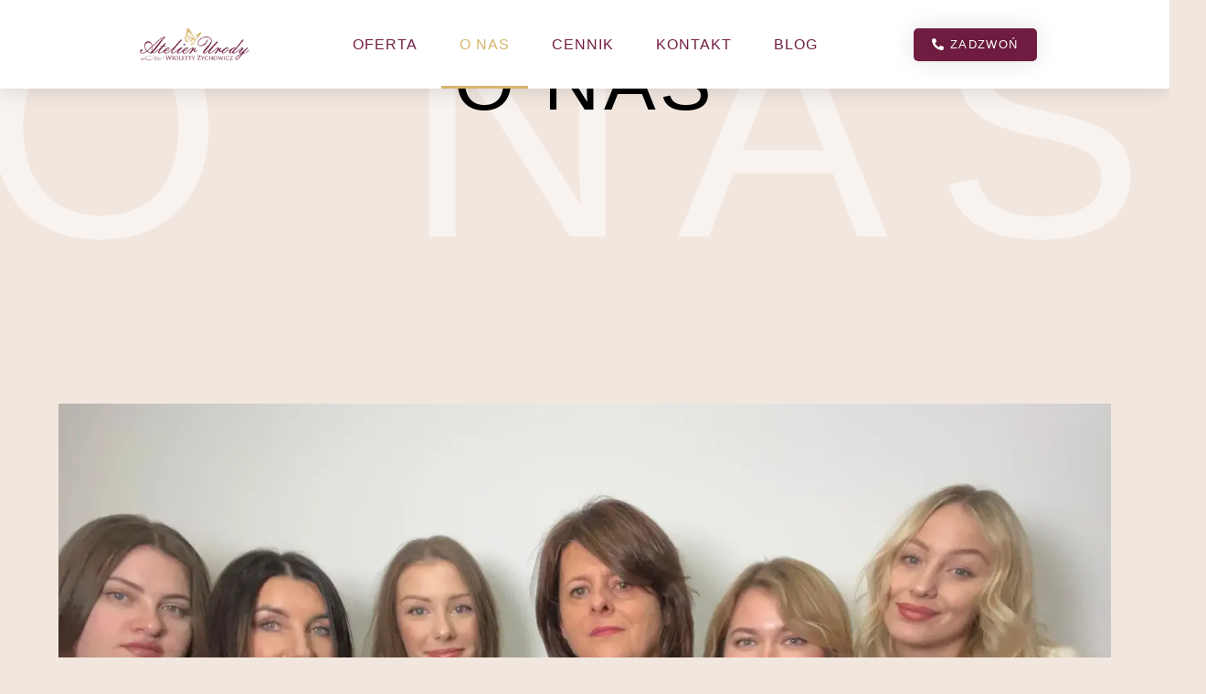

--- FILE ---
content_type: text/html; charset=UTF-8
request_url: https://salonwioleta.pl/o-nas/
body_size: 21057
content:
<!doctype html><html lang="pl-PL"><head><script data-no-optimize="1">var litespeed_docref=sessionStorage.getItem("litespeed_docref");litespeed_docref&&(Object.defineProperty(document,"referrer",{get:function(){return litespeed_docref}}),sessionStorage.removeItem("litespeed_docref"));</script> <meta charset="UTF-8"><link data-optimized="2" rel="stylesheet" href="https://salonwioleta.pl/wp-content/litespeed/css/f39dec0f6ba45566401ca469ce12d0c2.css?ver=5c86f" /><meta name="viewport" content="width=device-width, initial-scale=1"><link rel="profile" href="https://gmpg.org/xfn/11"><meta name='robots' content='index, follow, max-image-preview:large, max-snippet:-1, max-video-preview:-1' /><title>O nas - Atelier Urody Wioletty Zychowicz</title><link rel="canonical" href="https://salonwioleta.pl/o-nas/" /><meta property="og:locale" content="pl_PL" /><meta property="og:type" content="article" /><meta property="og:title" content="O nas - Atelier Urody Wioletty Zychowicz" /><meta property="og:description" content="O nas O nas Witamy w Atelier &#8211; w miejscu, gdzie tradycja spotyka się  z nowoczesnością, gdzie pasja do piękna łączy Nas wszystkich. Od 30 lat jesteśmy Twoim zaufanym partnerem w podróży do doskonałości i dobrego samopoczucia. Nasze 3 dekady w branży beauty nie tylko wyróżniają nas na tle innych salonów, ale przede wszystkim dzięki [&hellip;]" /><meta property="og:url" content="https://salonwioleta.pl/o-nas/" /><meta property="og:site_name" content="Atelier Urody Wioletty Zychowicz" /><meta property="article:publisher" content="https://www.facebook.com/WiolettaSalon" /><meta property="article:modified_time" content="2025-12-04T15:10:03+00:00" /><meta property="og:image" content="https://salonwioleta.pl/wp-content/uploads/2025/12/image00004-scaled.webp" /><meta name="twitter:card" content="summary_large_image" /><meta name="twitter:label1" content="Szacowany czas czytania" /><meta name="twitter:data1" content="4 minuty" /> <script type="application/ld+json" class="yoast-schema-graph">{"@context":"https://schema.org","@graph":[{"@type":"WebPage","@id":"https://salonwioleta.pl/o-nas/","url":"https://salonwioleta.pl/o-nas/","name":"O nas - Atelier Urody Wioletty Zychowicz","isPartOf":{"@id":"https://salonwioleta.pl/#website"},"primaryImageOfPage":{"@id":"https://salonwioleta.pl/o-nas/#primaryimage"},"image":{"@id":"https://salonwioleta.pl/o-nas/#primaryimage"},"thumbnailUrl":"https://salonwioleta.pl/wp-content/uploads/2025/12/image00004-scaled.webp","datePublished":"2022-07-21T11:26:57+00:00","dateModified":"2025-12-04T15:10:03+00:00","breadcrumb":{"@id":"https://salonwioleta.pl/o-nas/#breadcrumb"},"inLanguage":"pl-PL","potentialAction":[{"@type":"ReadAction","target":["https://salonwioleta.pl/o-nas/"]}]},{"@type":"ImageObject","inLanguage":"pl-PL","@id":"https://salonwioleta.pl/o-nas/#primaryimage","url":"https://salonwioleta.pl/wp-content/uploads/2025/12/image00004-scaled.webp","contentUrl":"https://salonwioleta.pl/wp-content/uploads/2025/12/image00004-scaled.webp","width":2560,"height":1834},{"@type":"BreadcrumbList","@id":"https://salonwioleta.pl/o-nas/#breadcrumb","itemListElement":[{"@type":"ListItem","position":1,"name":"Strona główna","item":"https://salonwioleta.pl/"},{"@type":"ListItem","position":2,"name":"O nas"}]},{"@type":"WebSite","@id":"https://salonwioleta.pl/#website","url":"https://salonwioleta.pl/","name":"Atelier Urody Wioletty Zychowicz","description":"Jesteśmy z Wami już od 1994r, a nasz zespół tworzą pasjonaci, a przede wszystkim profesjonaliści. Udało nam się zadowolić już setki klientów. Jesteśmy tu dla Was, żeby zadbać o Was, zmienić Wasz wygląd, a tym samym poprawić samopoczucie. Do każdego klienta podchodzimy indywidualnie i zawsze staramy się sprostać jego oczekiwaniom. Przyjazna i rodzinna atmosfera, która panuje w naszym atelier również pomoże Ci się zrelaksować. Dodatkowym atutem atelier jest połączenie fryzjerstwa z kosmetologią i manicurem - przychodząc do nas zadbasz o siebie od stóp do głow.","publisher":{"@id":"https://salonwioleta.pl/#organization"},"potentialAction":[{"@type":"SearchAction","target":{"@type":"EntryPoint","urlTemplate":"https://salonwioleta.pl/?s={search_term_string}"},"query-input":"required name=search_term_string"}],"inLanguage":"pl-PL"},{"@type":"Organization","@id":"https://salonwioleta.pl/#organization","name":"Atelier Urody Wioletty Zychowicz","url":"https://salonwioleta.pl/","logo":{"@type":"ImageObject","inLanguage":"pl-PL","@id":"https://salonwioleta.pl/#/schema/logo/image/","url":"https://salonwioleta.pl/wp-content/uploads/2022/07/logo.png","contentUrl":"https://salonwioleta.pl/wp-content/uploads/2022/07/logo.png","width":179,"height":103,"caption":"Atelier Urody Wioletty Zychowicz"},"image":{"@id":"https://salonwioleta.pl/#/schema/logo/image/"},"sameAs":["https://www.facebook.com/WiolettaSalon"]}]}</script> <link rel="alternate" type="application/rss+xml" title="Atelier Urody Wioletty Zychowicz &raquo; Kanał z wpisami" href="https://salonwioleta.pl/feed/" /><link rel="alternate" type="application/rss+xml" title="Atelier Urody Wioletty Zychowicz &raquo; Kanał z komentarzami" href="https://salonwioleta.pl/comments/feed/" /><link rel="alternate" title="oEmbed (JSON)" type="application/json+oembed" href="https://salonwioleta.pl/wp-json/oembed/1.0/embed?url=https%3A%2F%2Fsalonwioleta.pl%2Fo-nas%2F" /><link rel="alternate" title="oEmbed (XML)" type="text/xml+oembed" href="https://salonwioleta.pl/wp-json/oembed/1.0/embed?url=https%3A%2F%2Fsalonwioleta.pl%2Fo-nas%2F&#038;format=xml" /><style id='wp-img-auto-sizes-contain-inline-css'>img:is([sizes=auto i],[sizes^="auto," i]){contain-intrinsic-size:3000px 1500px}
/*# sourceURL=wp-img-auto-sizes-contain-inline-css */</style><style id='global-styles-inline-css'>:root{--wp--preset--aspect-ratio--square: 1;--wp--preset--aspect-ratio--4-3: 4/3;--wp--preset--aspect-ratio--3-4: 3/4;--wp--preset--aspect-ratio--3-2: 3/2;--wp--preset--aspect-ratio--2-3: 2/3;--wp--preset--aspect-ratio--16-9: 16/9;--wp--preset--aspect-ratio--9-16: 9/16;--wp--preset--color--black: #000000;--wp--preset--color--cyan-bluish-gray: #abb8c3;--wp--preset--color--white: #ffffff;--wp--preset--color--pale-pink: #f78da7;--wp--preset--color--vivid-red: #cf2e2e;--wp--preset--color--luminous-vivid-orange: #ff6900;--wp--preset--color--luminous-vivid-amber: #fcb900;--wp--preset--color--light-green-cyan: #7bdcb5;--wp--preset--color--vivid-green-cyan: #00d084;--wp--preset--color--pale-cyan-blue: #8ed1fc;--wp--preset--color--vivid-cyan-blue: #0693e3;--wp--preset--color--vivid-purple: #9b51e0;--wp--preset--gradient--vivid-cyan-blue-to-vivid-purple: linear-gradient(135deg,rgb(6,147,227) 0%,rgb(155,81,224) 100%);--wp--preset--gradient--light-green-cyan-to-vivid-green-cyan: linear-gradient(135deg,rgb(122,220,180) 0%,rgb(0,208,130) 100%);--wp--preset--gradient--luminous-vivid-amber-to-luminous-vivid-orange: linear-gradient(135deg,rgb(252,185,0) 0%,rgb(255,105,0) 100%);--wp--preset--gradient--luminous-vivid-orange-to-vivid-red: linear-gradient(135deg,rgb(255,105,0) 0%,rgb(207,46,46) 100%);--wp--preset--gradient--very-light-gray-to-cyan-bluish-gray: linear-gradient(135deg,rgb(238,238,238) 0%,rgb(169,184,195) 100%);--wp--preset--gradient--cool-to-warm-spectrum: linear-gradient(135deg,rgb(74,234,220) 0%,rgb(151,120,209) 20%,rgb(207,42,186) 40%,rgb(238,44,130) 60%,rgb(251,105,98) 80%,rgb(254,248,76) 100%);--wp--preset--gradient--blush-light-purple: linear-gradient(135deg,rgb(255,206,236) 0%,rgb(152,150,240) 100%);--wp--preset--gradient--blush-bordeaux: linear-gradient(135deg,rgb(254,205,165) 0%,rgb(254,45,45) 50%,rgb(107,0,62) 100%);--wp--preset--gradient--luminous-dusk: linear-gradient(135deg,rgb(255,203,112) 0%,rgb(199,81,192) 50%,rgb(65,88,208) 100%);--wp--preset--gradient--pale-ocean: linear-gradient(135deg,rgb(255,245,203) 0%,rgb(182,227,212) 50%,rgb(51,167,181) 100%);--wp--preset--gradient--electric-grass: linear-gradient(135deg,rgb(202,248,128) 0%,rgb(113,206,126) 100%);--wp--preset--gradient--midnight: linear-gradient(135deg,rgb(2,3,129) 0%,rgb(40,116,252) 100%);--wp--preset--font-size--small: 13px;--wp--preset--font-size--medium: 20px;--wp--preset--font-size--large: 36px;--wp--preset--font-size--x-large: 42px;--wp--preset--spacing--20: 0.44rem;--wp--preset--spacing--30: 0.67rem;--wp--preset--spacing--40: 1rem;--wp--preset--spacing--50: 1.5rem;--wp--preset--spacing--60: 2.25rem;--wp--preset--spacing--70: 3.38rem;--wp--preset--spacing--80: 5.06rem;--wp--preset--shadow--natural: 6px 6px 9px rgba(0, 0, 0, 0.2);--wp--preset--shadow--deep: 12px 12px 50px rgba(0, 0, 0, 0.4);--wp--preset--shadow--sharp: 6px 6px 0px rgba(0, 0, 0, 0.2);--wp--preset--shadow--outlined: 6px 6px 0px -3px rgb(255, 255, 255), 6px 6px rgb(0, 0, 0);--wp--preset--shadow--crisp: 6px 6px 0px rgb(0, 0, 0);}:where(.is-layout-flex){gap: 0.5em;}:where(.is-layout-grid){gap: 0.5em;}body .is-layout-flex{display: flex;}.is-layout-flex{flex-wrap: wrap;align-items: center;}.is-layout-flex > :is(*, div){margin: 0;}body .is-layout-grid{display: grid;}.is-layout-grid > :is(*, div){margin: 0;}:where(.wp-block-columns.is-layout-flex){gap: 2em;}:where(.wp-block-columns.is-layout-grid){gap: 2em;}:where(.wp-block-post-template.is-layout-flex){gap: 1.25em;}:where(.wp-block-post-template.is-layout-grid){gap: 1.25em;}.has-black-color{color: var(--wp--preset--color--black) !important;}.has-cyan-bluish-gray-color{color: var(--wp--preset--color--cyan-bluish-gray) !important;}.has-white-color{color: var(--wp--preset--color--white) !important;}.has-pale-pink-color{color: var(--wp--preset--color--pale-pink) !important;}.has-vivid-red-color{color: var(--wp--preset--color--vivid-red) !important;}.has-luminous-vivid-orange-color{color: var(--wp--preset--color--luminous-vivid-orange) !important;}.has-luminous-vivid-amber-color{color: var(--wp--preset--color--luminous-vivid-amber) !important;}.has-light-green-cyan-color{color: var(--wp--preset--color--light-green-cyan) !important;}.has-vivid-green-cyan-color{color: var(--wp--preset--color--vivid-green-cyan) !important;}.has-pale-cyan-blue-color{color: var(--wp--preset--color--pale-cyan-blue) !important;}.has-vivid-cyan-blue-color{color: var(--wp--preset--color--vivid-cyan-blue) !important;}.has-vivid-purple-color{color: var(--wp--preset--color--vivid-purple) !important;}.has-black-background-color{background-color: var(--wp--preset--color--black) !important;}.has-cyan-bluish-gray-background-color{background-color: var(--wp--preset--color--cyan-bluish-gray) !important;}.has-white-background-color{background-color: var(--wp--preset--color--white) !important;}.has-pale-pink-background-color{background-color: var(--wp--preset--color--pale-pink) !important;}.has-vivid-red-background-color{background-color: var(--wp--preset--color--vivid-red) !important;}.has-luminous-vivid-orange-background-color{background-color: var(--wp--preset--color--luminous-vivid-orange) !important;}.has-luminous-vivid-amber-background-color{background-color: var(--wp--preset--color--luminous-vivid-amber) !important;}.has-light-green-cyan-background-color{background-color: var(--wp--preset--color--light-green-cyan) !important;}.has-vivid-green-cyan-background-color{background-color: var(--wp--preset--color--vivid-green-cyan) !important;}.has-pale-cyan-blue-background-color{background-color: var(--wp--preset--color--pale-cyan-blue) !important;}.has-vivid-cyan-blue-background-color{background-color: var(--wp--preset--color--vivid-cyan-blue) !important;}.has-vivid-purple-background-color{background-color: var(--wp--preset--color--vivid-purple) !important;}.has-black-border-color{border-color: var(--wp--preset--color--black) !important;}.has-cyan-bluish-gray-border-color{border-color: var(--wp--preset--color--cyan-bluish-gray) !important;}.has-white-border-color{border-color: var(--wp--preset--color--white) !important;}.has-pale-pink-border-color{border-color: var(--wp--preset--color--pale-pink) !important;}.has-vivid-red-border-color{border-color: var(--wp--preset--color--vivid-red) !important;}.has-luminous-vivid-orange-border-color{border-color: var(--wp--preset--color--luminous-vivid-orange) !important;}.has-luminous-vivid-amber-border-color{border-color: var(--wp--preset--color--luminous-vivid-amber) !important;}.has-light-green-cyan-border-color{border-color: var(--wp--preset--color--light-green-cyan) !important;}.has-vivid-green-cyan-border-color{border-color: var(--wp--preset--color--vivid-green-cyan) !important;}.has-pale-cyan-blue-border-color{border-color: var(--wp--preset--color--pale-cyan-blue) !important;}.has-vivid-cyan-blue-border-color{border-color: var(--wp--preset--color--vivid-cyan-blue) !important;}.has-vivid-purple-border-color{border-color: var(--wp--preset--color--vivid-purple) !important;}.has-vivid-cyan-blue-to-vivid-purple-gradient-background{background: var(--wp--preset--gradient--vivid-cyan-blue-to-vivid-purple) !important;}.has-light-green-cyan-to-vivid-green-cyan-gradient-background{background: var(--wp--preset--gradient--light-green-cyan-to-vivid-green-cyan) !important;}.has-luminous-vivid-amber-to-luminous-vivid-orange-gradient-background{background: var(--wp--preset--gradient--luminous-vivid-amber-to-luminous-vivid-orange) !important;}.has-luminous-vivid-orange-to-vivid-red-gradient-background{background: var(--wp--preset--gradient--luminous-vivid-orange-to-vivid-red) !important;}.has-very-light-gray-to-cyan-bluish-gray-gradient-background{background: var(--wp--preset--gradient--very-light-gray-to-cyan-bluish-gray) !important;}.has-cool-to-warm-spectrum-gradient-background{background: var(--wp--preset--gradient--cool-to-warm-spectrum) !important;}.has-blush-light-purple-gradient-background{background: var(--wp--preset--gradient--blush-light-purple) !important;}.has-blush-bordeaux-gradient-background{background: var(--wp--preset--gradient--blush-bordeaux) !important;}.has-luminous-dusk-gradient-background{background: var(--wp--preset--gradient--luminous-dusk) !important;}.has-pale-ocean-gradient-background{background: var(--wp--preset--gradient--pale-ocean) !important;}.has-electric-grass-gradient-background{background: var(--wp--preset--gradient--electric-grass) !important;}.has-midnight-gradient-background{background: var(--wp--preset--gradient--midnight) !important;}.has-small-font-size{font-size: var(--wp--preset--font-size--small) !important;}.has-medium-font-size{font-size: var(--wp--preset--font-size--medium) !important;}.has-large-font-size{font-size: var(--wp--preset--font-size--large) !important;}.has-x-large-font-size{font-size: var(--wp--preset--font-size--x-large) !important;}
/*# sourceURL=global-styles-inline-css */</style><style id='classic-theme-styles-inline-css'>/*! This file is auto-generated */
.wp-block-button__link{color:#fff;background-color:#32373c;border-radius:9999px;box-shadow:none;text-decoration:none;padding:calc(.667em + 2px) calc(1.333em + 2px);font-size:1.125em}.wp-block-file__button{background:#32373c;color:#fff;text-decoration:none}
/*# sourceURL=/wp-includes/css/classic-themes.min.css */</style><style id='dominant-color-styles-inline-css'>img[data-dominant-color]:not(.has-transparency) { background-color: var(--dominant-color); }
/*# sourceURL=dominant-color-styles-inline-css */</style><link rel='stylesheet' id='elementor-pro-css' href='https://salonwioleta.pl/wp-content/plugins/Elementor%20PRO%20WordPress%20Page%20Builder%20+%20Pro%20Templates-V3.5.1/assets/css/frontend-lite.min.css' media='all' /> <script type="litespeed/javascript" data-src="https://salonwioleta.pl/wp-includes/js/jquery/jquery.min.js" id="jquery-core-js"></script> <link rel="https://api.w.org/" href="https://salonwioleta.pl/wp-json/" /><link rel="alternate" title="JSON" type="application/json" href="https://salonwioleta.pl/wp-json/wp/v2/pages/54" /><link rel="EditURI" type="application/rsd+xml" title="RSD" href="https://salonwioleta.pl/xmlrpc.php?rsd" /><meta name="generator" content="WordPress 6.9" /><link rel='shortlink' href='https://salonwioleta.pl/?p=54' /> <script type="litespeed/javascript" data-src="https://www.googletagmanager.com/gtag/js?id=G-HTWDB7F15V"></script> <script type="litespeed/javascript">window.dataLayer=window.dataLayer||[];function gtag(){dataLayer.push(arguments)}
gtag('js',new Date());gtag('config','G-HTWDB7F15V')</script> <meta name="generator" content="Performance Lab 2.6.1; modules: images/dominant-color-images, images/webp-support, images/webp-uploads, js-and-css/audit-enqueued-assets, database/audit-autoloaded-options"> <script type="litespeed/javascript">!function(f,b,e,v,n,t,s){if(f.fbq)return;n=f.fbq=function(){n.callMethod?n.callMethod.apply(n,arguments):n.queue.push(arguments)};if(!f._fbq)f._fbq=n;n.push=n;n.loaded=!0;n.version='2.0';n.queue=[];t=b.createElement(e);t.async=!0;t.src=v;s=b.getElementsByTagName(e)[0];s.parentNode.insertBefore(t,s)}(window,document,'script','https://connect.facebook.net/en_US/fbevents.js?v=next')</script>  <script type="litespeed/javascript">var url=window.location.origin+'?ob=open-bridge';fbq('set','openbridge','172008278105086',url)</script> <script type="litespeed/javascript">fbq('init','172008278105086',{},{"agent":"wordpress-6.9-3.0.13"})</script><script type="litespeed/javascript">fbq('track','PageView',[])</script> 
<noscript>
<img height="1" width="1" style="display:none" alt="fbpx"
src="https://www.facebook.com/tr?id=172008278105086&ev=PageView&noscript=1" />
</noscript><link rel="icon" href="https://salonwioleta.pl/wp-content/uploads/2022/12/cropped-ATELIER-URODY-LOGO-32x32.png" sizes="32x32" /><link rel="icon" href="https://salonwioleta.pl/wp-content/uploads/2022/12/cropped-ATELIER-URODY-LOGO-192x192.png" sizes="192x192" /><link rel="apple-touch-icon" href="https://salonwioleta.pl/wp-content/uploads/2022/12/cropped-ATELIER-URODY-LOGO-180x180.png" /><meta name="msapplication-TileImage" content="https://salonwioleta.pl/wp-content/uploads/2022/12/cropped-ATELIER-URODY-LOGO-270x270.png" /></head><body class="wp-singular page-template page-template-elementor_header_footer page page-id-54 wp-custom-logo wp-theme-hello-elementor elementor-default elementor-template-full-width elementor-kit-8 elementor-page elementor-page-54"><a class="skip-link screen-reader-text" href="#content">
Skip to content</a><div data-elementor-type="header" data-elementor-id="567" class="elementor elementor-567 elementor-location-header"><div class="elementor-section-wrap"><header class="elementor-section elementor-top-section elementor-element elementor-element-79fe3e80 elementor-section-content-middle elementor-section-boxed elementor-section-height-default elementor-section-height-default" data-id="79fe3e80" data-element_type="section" data-settings="{&quot;background_background&quot;:&quot;classic&quot;,&quot;sticky&quot;:&quot;top&quot;,&quot;sticky_on&quot;:[&quot;desktop&quot;,&quot;tablet&quot;,&quot;mobile&quot;],&quot;sticky_offset&quot;:0,&quot;sticky_effects_offset&quot;:0}"><div class="elementor-container elementor-column-gap-no"><div class="elementor-column elementor-col-25 elementor-top-column elementor-element elementor-element-58994b54" data-id="58994b54" data-element_type="column"><div class="elementor-widget-wrap elementor-element-populated"><div class="elementor-element elementor-element-4e0febbc elementor-widget elementor-widget-theme-site-logo elementor-widget-image" data-id="4e0febbc" data-element_type="widget" data-widget_type="theme-site-logo.default"><div class="elementor-widget-container">
<a href="https://salonwioleta.pl">
<img data-lazyloaded="1" src="[data-uri]" width="179" height="103" data-src="https://salonwioleta.pl/wp-content/uploads/2022/07/logo.png" class="attachment-full size-full" alt="Logo witryny" />								</a></div></div></div></div><div class="elementor-column elementor-col-50 elementor-top-column elementor-element elementor-element-1a54a80b" data-id="1a54a80b" data-element_type="column"><div class="elementor-widget-wrap elementor-element-populated"><div class="elementor-element elementor-element-244e5667 elementor-nav-menu__align-center elementor-nav-menu--dropdown-mobile elementor-nav-menu--stretch elementor-nav-menu__text-align-center elementor-nav-menu--toggle elementor-nav-menu--burger elementor-widget elementor-widget-nav-menu" data-id="244e5667" data-element_type="widget" data-settings="{&quot;full_width&quot;:&quot;stretch&quot;,&quot;layout&quot;:&quot;horizontal&quot;,&quot;submenu_icon&quot;:{&quot;value&quot;:&quot;&lt;i class=\&quot;fas fa-caret-down\&quot;&gt;&lt;\/i&gt;&quot;,&quot;library&quot;:&quot;fa-solid&quot;},&quot;toggle&quot;:&quot;burger&quot;}" data-widget_type="nav-menu.default"><div class="elementor-widget-container"><nav migration_allowed="1" migrated="0" role="navigation" class="elementor-nav-menu--main elementor-nav-menu__container elementor-nav-menu--layout-horizontal e--pointer-underline e--animation-grow"><ul id="menu-1-244e5667" class="elementor-nav-menu"><li class="menu-item menu-item-type-post_type menu-item-object-page menu-item-86"><a href="https://salonwioleta.pl/oferta/" class="elementor-item">Oferta</a></li><li class="menu-item menu-item-type-post_type menu-item-object-page current-menu-item page_item page-item-54 current_page_item menu-item-82"><a href="https://salonwioleta.pl/o-nas/" aria-current="page" class="elementor-item elementor-item-active">O nas</a></li><li class="menu-item menu-item-type-post_type menu-item-object-page menu-item-485"><a href="https://salonwioleta.pl/cennik/" class="elementor-item">Cennik</a></li><li class="menu-item menu-item-type-post_type menu-item-object-page menu-item-83"><a href="https://salonwioleta.pl/kontakt/" class="elementor-item">Kontakt</a></li><li class="menu-item menu-item-type-post_type menu-item-object-page menu-item-1338"><a href="https://salonwioleta.pl/blog/" class="elementor-item">Blog</a></li></ul></nav><div class="elementor-menu-toggle" role="button" tabindex="0" aria-label="Menu Toggle" aria-expanded="false">
<i aria-hidden="true" role="presentation" class="eicon-menu-bar"></i>			<span class="elementor-screen-only">Menu</span></div><nav class="elementor-nav-menu--dropdown elementor-nav-menu__container" role="navigation" aria-hidden="true"><ul id="menu-2-244e5667" class="elementor-nav-menu"><li class="menu-item menu-item-type-post_type menu-item-object-page menu-item-86"><a href="https://salonwioleta.pl/oferta/" class="elementor-item" tabindex="-1">Oferta</a></li><li class="menu-item menu-item-type-post_type menu-item-object-page current-menu-item page_item page-item-54 current_page_item menu-item-82"><a href="https://salonwioleta.pl/o-nas/" aria-current="page" class="elementor-item elementor-item-active" tabindex="-1">O nas</a></li><li class="menu-item menu-item-type-post_type menu-item-object-page menu-item-485"><a href="https://salonwioleta.pl/cennik/" class="elementor-item" tabindex="-1">Cennik</a></li><li class="menu-item menu-item-type-post_type menu-item-object-page menu-item-83"><a href="https://salonwioleta.pl/kontakt/" class="elementor-item" tabindex="-1">Kontakt</a></li><li class="menu-item menu-item-type-post_type menu-item-object-page menu-item-1338"><a href="https://salonwioleta.pl/blog/" class="elementor-item" tabindex="-1">Blog</a></li></ul></nav></div></div></div></div><div class="elementor-column elementor-col-25 elementor-top-column elementor-element elementor-element-47f9d02" data-id="47f9d02" data-element_type="column"><div class="elementor-widget-wrap elementor-element-populated"><div class="elementor-element elementor-element-01fa9bd elementor-align-center elementor-tablet-align-right elementor-hidden-phone elementor-widget__width-auto elementor-widget elementor-widget-button" data-id="01fa9bd" data-element_type="widget" data-widget_type="button.default"><div class="elementor-widget-container"><div class="elementor-button-wrapper">
<a href="tel:227755770" class="elementor-button-link elementor-button elementor-size-xs elementor-animation-buzz-out" role="button">
<span class="elementor-button-content-wrapper">
<span class="elementor-button-icon elementor-align-icon-left">
<i aria-hidden="true" class="fas fa-phone-alt"></i>			</span>
<span class="elementor-button-text">Zadzwoń</span>
</span>
</a></div></div></div></div></div></div></header></div></div><div data-elementor-type="wp-page" data-elementor-id="54" class="elementor elementor-54"><section class="elementor-section elementor-top-section elementor-element elementor-element-52fe307 elementor-section-full_width elementor-section-height-default elementor-section-height-default" data-id="52fe307" data-element_type="section"><div class="elementor-container elementor-column-gap-no"><div class="elementor-column elementor-col-100 elementor-top-column elementor-element elementor-element-d481640" data-id="d481640" data-element_type="column"><div class="elementor-widget-wrap elementor-element-populated"><div class="elementor-element elementor-element-f7d0d8e elementor-widget elementor-widget-heading" data-id="f7d0d8e" data-element_type="widget" data-widget_type="heading.default"><div class="elementor-widget-container"><style>/*! elementor - v3.8.1 - 13-11-2022 */
.elementor-heading-title{padding:0;margin:0;line-height:1}.elementor-widget-heading .elementor-heading-title[class*=elementor-size-]>a{color:inherit;font-size:inherit;line-height:inherit}.elementor-widget-heading .elementor-heading-title.elementor-size-small{font-size:15px}.elementor-widget-heading .elementor-heading-title.elementor-size-medium{font-size:19px}.elementor-widget-heading .elementor-heading-title.elementor-size-large{font-size:29px}.elementor-widget-heading .elementor-heading-title.elementor-size-xl{font-size:39px}.elementor-widget-heading .elementor-heading-title.elementor-size-xxl{font-size:59px}</style><h1 class="elementor-heading-title elementor-size-default">O nas</h1></div></div><div class="elementor-element elementor-element-adce471 elementor-absolute elementor-widget elementor-widget-heading" data-id="adce471" data-element_type="widget" data-settings="{&quot;_position&quot;:&quot;absolute&quot;}" data-widget_type="heading.default"><div class="elementor-widget-container">
<span class="elementor-heading-title elementor-size-default">O nas</span></div></div><div class="elementor-element elementor-element-36ab2d8 elementor-widget elementor-widget-spacer" data-id="36ab2d8" data-element_type="widget" data-widget_type="spacer.default"><div class="elementor-widget-container"><style>/*! elementor - v3.8.1 - 13-11-2022 */
.elementor-column .elementor-spacer-inner{height:var(--spacer-size)}.e-con{--container-widget-width:100%}.e-con-inner>.elementor-widget-spacer,.e-con>.elementor-widget-spacer{width:var(--container-widget-width,var(--spacer-size));-ms-flex-item-align:stretch;align-self:stretch;-ms-flex-negative:0;flex-shrink:0}.e-con-inner>.elementor-widget-spacer>.elementor-widget-container,.e-con-inner>.elementor-widget-spacer>.elementor-widget-container>.elementor-spacer,.e-con>.elementor-widget-spacer>.elementor-widget-container,.e-con>.elementor-widget-spacer>.elementor-widget-container>.elementor-spacer{height:100%}.e-con-inner>.elementor-widget-spacer>.elementor-widget-container>.elementor-spacer>.elementor-spacer-inner,.e-con>.elementor-widget-spacer>.elementor-widget-container>.elementor-spacer>.elementor-spacer-inner{height:var(--container-widget-height,var(--spacer-size))}</style><div class="elementor-spacer"><div class="elementor-spacer-inner"></div></div></div></div><div class="elementor-element elementor-element-e7980a4 elementor-widget elementor-widget-image" data-id="e7980a4" data-element_type="widget" data-widget_type="image.default"><div class="elementor-widget-container"><style>/*! elementor - v3.8.1 - 13-11-2022 */
.elementor-widget-image{text-align:center}.elementor-widget-image a{display:inline-block}.elementor-widget-image a img[src$=".svg"]{width:48px}.elementor-widget-image img{vertical-align:middle;display:inline-block}</style><img data-lazyloaded="1" src="[data-uri]" fetchpriority="high" decoding="async" width="2560" height="1834" data-src="https://salonwioleta.pl/wp-content/uploads/2025/12/image00004-scaled.webp" class="attachment-full size-full not-transparent" alt="" data-srcset="https://salonwioleta.pl/wp-content/uploads/2025/12/image00004-scaled.webp 2560w, https://salonwioleta.pl/wp-content/uploads/2025/12/image00004-300x215.webp 300w, https://salonwioleta.pl/wp-content/uploads/2025/12/image00004-1024x734.webp 1024w, https://salonwioleta.pl/wp-content/uploads/2025/12/image00004-768x550.webp 768w, https://salonwioleta.pl/wp-content/uploads/2025/12/image00004-1536x1100.webp 1536w, https://salonwioleta.pl/wp-content/uploads/2025/12/image00004-2048x1467.webp 2048w" data-sizes="(max-width: 2560px) 100vw, 2560px" data-has-transparency="false" data-dominant-color="7a736f" style="--dominant-color: #7a736f" /></div></div></div></div></div></section><section class="elementor-section elementor-top-section elementor-element elementor-element-7f926800 elementor-section-full_width elementor-section-height-default elementor-section-height-default" data-id="7f926800" data-element_type="section"><div class="elementor-container elementor-column-gap-no"><div class="elementor-column elementor-col-100 elementor-top-column elementor-element elementor-element-4468320f" data-id="4468320f" data-element_type="column"><div class="elementor-widget-wrap elementor-element-populated"><section class="elementor-section elementor-inner-section elementor-element elementor-element-6e8ce825 elementor-section-boxed elementor-section-height-default elementor-section-height-default" data-id="6e8ce825" data-element_type="section"><div class="elementor-container elementor-column-gap-no"><div class="elementor-column elementor-col-100 elementor-inner-column elementor-element elementor-element-3ee37b7e" data-id="3ee37b7e" data-element_type="column"><div class="elementor-widget-wrap elementor-element-populated"><div class="elementor-element elementor-element-1e833738 elementor-invisible elementor-widget elementor-widget-text-editor" data-id="1e833738" data-element_type="widget" data-settings="{&quot;_animation&quot;:&quot;fadeIn&quot;}" data-widget_type="text-editor.default"><div class="elementor-widget-container"><style>/*! elementor - v3.8.1 - 13-11-2022 */
.elementor-widget-text-editor.elementor-drop-cap-view-stacked .elementor-drop-cap{background-color:#818a91;color:#fff}.elementor-widget-text-editor.elementor-drop-cap-view-framed .elementor-drop-cap{color:#818a91;border:3px solid;background-color:transparent}.elementor-widget-text-editor:not(.elementor-drop-cap-view-default) .elementor-drop-cap{margin-top:8px}.elementor-widget-text-editor:not(.elementor-drop-cap-view-default) .elementor-drop-cap-letter{width:1em;height:1em}.elementor-widget-text-editor .elementor-drop-cap{float:left;text-align:center;line-height:1;font-size:50px}.elementor-widget-text-editor .elementor-drop-cap-letter{display:inline-block}</style><p>Witamy w Atelier &#8211; w miejscu, gdzie tradycja spotyka się  z nowoczesnością, gdzie pasja do piękna łączy Nas wszystkich.</p><p>Od 30 lat jesteśmy Twoim zaufanym partnerem w podróży do doskonałości i dobrego samopoczucia.</p><p>Nasze 3 dekady w branży beauty nie tylko wyróżniają nas na tle innych salonów, ale przede wszystkim dzięki doświadczeniu pozwalają na zaoferowanie usług na najwyższym poziomie i z użyciem najlepszych i najbardziej zaawansowanych technologii i produktów dostosowanych do Twoich indywidualnych potrzeb.</p><p>Rozumiemy Cię znamy wartość Twojego czasu i pragnienia &#8211; dlatego zakres naszych usług został tak zaprojektowany abyś na jednej wizycie mogła odświeżyć fryzurę, zadbać o skórę, ciało i zrelaksować się przy pięknym manikiurze.</p><p>Nasz zespół ekspertów  jest tutaj po to, by słuchać, doradzać i realizować Twoje oczekiwania z najwyższą starannością .</p><p>Jakość jest fundamentem wszystkiego co robimy, aby zaspokoić potrzeby Naszych klientów.</p><p>Dlatego regularnie szkolimy się i  wprowadzamy innowację, które odpowiadają na zmieniające się trendy.</p><p>Zapraszamy Cię do odwiedzenia Naszego Atelier i doświadczenia różnicy jaką możemy wprowadzić w Twoje życie, piękno i dobre samopoczucie.</p><p> </p></div></div></div></div></div></section></div></div></div></section><section class="elementor-section elementor-top-section elementor-element elementor-element-350dbe5d elementor-section-full_width elementor-section-content-middle elementor-section-height-default elementor-section-height-default" data-id="350dbe5d" data-element_type="section" data-settings="{&quot;background_background&quot;:&quot;classic&quot;}"><div class="elementor-container elementor-column-gap-no"><div class="elementor-column elementor-col-100 elementor-top-column elementor-element elementor-element-24ea3d80" data-id="24ea3d80" data-element_type="column"><div class="elementor-widget-wrap elementor-element-populated"><div class="elementor-element elementor-element-6684a7de elementor-invisible elementor-widget elementor-widget-heading" data-id="6684a7de" data-element_type="widget" data-settings="{&quot;_animation&quot;:&quot;fadeInDown&quot;}" data-widget_type="heading.default"><div class="elementor-widget-container"><h6 class="elementor-heading-title elementor-size-default">Nasza misja</h6></div></div><div class="elementor-element elementor-element-5a3c948c elementor-widget elementor-widget-heading" data-id="5a3c948c" data-element_type="widget" data-widget_type="heading.default"><div class="elementor-widget-container"><h3 class="elementor-heading-title elementor-size-default">Dążymy do tego aby uśmiech i zadowolenie z Waszego wyglądu były z wami do następnej wizyty u nas.</h3></div></div></div></div></div></section><section class="elementor-section elementor-top-section elementor-element elementor-element-6f744e08 elementor-section-full_width elementor-section-height-min-height elementor-section-items-stretch elementor-section-content-middle elementor-section-height-default" data-id="6f744e08" data-element_type="section"><div class="elementor-container elementor-column-gap-no"><div class="elementor-column elementor-col-50 elementor-top-column elementor-element elementor-element-4f53efd4" data-id="4f53efd4" data-element_type="column" data-settings="{&quot;background_background&quot;:&quot;classic&quot;}"><div class="elementor-widget-wrap elementor-element-populated"><div class="elementor-element elementor-element-2f78e7f2 elementor-widget elementor-widget-spacer" data-id="2f78e7f2" data-element_type="widget" data-widget_type="spacer.default"><div class="elementor-widget-container"><div class="elementor-spacer"><div class="elementor-spacer-inner"></div></div></div></div></div></div><div class="elementor-column elementor-col-50 elementor-top-column elementor-element elementor-element-69713a31" data-id="69713a31" data-element_type="column" data-settings="{&quot;background_background&quot;:&quot;classic&quot;}"><div class="elementor-widget-wrap elementor-element-populated"><div class="elementor-element elementor-element-683334bb elementor-invisible elementor-widget elementor-widget-heading" data-id="683334bb" data-element_type="widget" data-settings="{&quot;_animation&quot;:&quot;fadeInDown&quot;}" data-widget_type="heading.default"><div class="elementor-widget-container">
<span class="elementor-heading-title elementor-size-default">Founder &amp; OWNER</span></div></div><div class="elementor-element elementor-element-64daa79a elementor-widget elementor-widget-heading" data-id="64daa79a" data-element_type="widget" data-widget_type="heading.default"><div class="elementor-widget-container"><h2 class="elementor-heading-title elementor-size-default">Wioletta Zychowicz</h2></div></div><div class="elementor-element elementor-element-7eb2011f elementor-widget elementor-widget-text-editor" data-id="7eb2011f" data-element_type="widget" data-widget_type="text-editor.default"><div class="elementor-widget-container"><p>Mam na imię Wioletta i jestem właścicielką &#8222;Atelier Urody Wioletty Zychowicz&#8221;. Moje atelier oferuje szeroki zakres usług:</p><ul><li>fryzjerstwo,</li><li>trycho &#8211; fryzjerstwo,</li><li>kosmetologię estetyczną,</li><li>zabiegi z zakresu modelowania sylwetki,</li><li>depilację laserową,</li><li>stylizację paznokci.</li></ul><p>Od ponad 30 lat tworzę Atelier Urody &#8212; miejsce, w którym pasja do piękna spotyka się z doświadczeniem i ciągłym rozwojem. Zaczynałam jako stylistka fryzur, dziś z dumą rozwijam salon w kierunku kosmetologii i kompleksowej pielęgnacji. Kocham swoją pracę, wkładam w nią całe serce i ogromną uważność na drugiego człowieka. Dbam nie tylko o najwyższą jakość usług, ale też o dobrą, życzliwą atmosferę w zespole i wśród naszych klientów.</p></div></div></div></div></div></section><section class="elementor-section elementor-top-section elementor-element elementor-element-11e19ddd elementor-section-full_width elementor-section-height-default elementor-section-height-default" data-id="11e19ddd" data-element_type="section"><div class="elementor-container elementor-column-gap-no"><div class="elementor-column elementor-col-100 elementor-top-column elementor-element elementor-element-393effae" data-id="393effae" data-element_type="column"><div class="elementor-widget-wrap elementor-element-populated"><section class="elementor-section elementor-inner-section elementor-element elementor-element-57088c10 elementor-section-boxed elementor-section-height-default elementor-section-height-default" data-id="57088c10" data-element_type="section"><div class="elementor-container elementor-column-gap-no"><div class="elementor-column elementor-col-100 elementor-inner-column elementor-element elementor-element-5d48730a" data-id="5d48730a" data-element_type="column"><div class="elementor-widget-wrap elementor-element-populated"><div class="elementor-element elementor-element-356989f9 elementor-invisible elementor-widget elementor-widget-heading" data-id="356989f9" data-element_type="widget" data-settings="{&quot;_animation&quot;:&quot;fadeInDown&quot;}" data-widget_type="heading.default"><div class="elementor-widget-container"><h6 class="elementor-heading-title elementor-size-default">Sprawdź nasz utalentowany zespół</h6></div></div><div class="elementor-element elementor-element-6ebf0690 elementor-widget elementor-widget-heading" data-id="6ebf0690" data-element_type="widget" data-widget_type="heading.default"><div class="elementor-widget-container"><h2 class="elementor-heading-title elementor-size-default">nasz zespół</h2></div></div></div></div></div></section><section class="elementor-section elementor-inner-section elementor-element elementor-element-75ac0178 elementor-section-boxed elementor-section-height-default elementor-section-height-default" data-id="75ac0178" data-element_type="section"><div class="elementor-container elementor-column-gap-no"><div class="elementor-column elementor-col-50 elementor-inner-column elementor-element elementor-element-3c19fc65" data-id="3c19fc65" data-element_type="column"><div class="elementor-widget-wrap elementor-element-populated"><div class="elementor-element elementor-element-59d1360 elementor-cta--layout-image-right elementor-cta--skin-classic elementor-animated-content elementor-bg-transform elementor-bg-transform-zoom-in elementor-widget elementor-widget-call-to-action" data-id="59d1360" data-element_type="widget" data-widget_type="call-to-action.default"><div class="elementor-widget-container"><div class="elementor-cta"><div class="elementor-cta__bg-wrapper"><div class="elementor-cta__bg elementor-bg" style="background-image: url(https://salonwioleta.pl/wp-content/uploads/2025/12/image00007dd-scaled.webp);"></div><div class="elementor-cta__bg-overlay"></div></div><div class="elementor-cta__content">
<span class="elementor-cta__title elementor-cta__content-item elementor-content-item">Kosmetolog</span><div class="elementor-cta__description elementor-cta__content-item elementor-content-item">
Ania</div></div></div></div></div><div class="elementor-element elementor-element-59b556aa elementor-widget elementor-widget-text-editor" data-id="59b556aa" data-element_type="widget" data-widget_type="text-editor.default"><div class="elementor-widget-container"><p>Uwielbiam się rozwijać i zdobywać wiedzę. W zawodzie pracuję od <span style="color: var( --e-global-color-text );font-family: var( --e-global-typography-text-font-family ), Sans-serif;font-size: var( --e-global-typography-text-font-size );font-style: var( --e-global-typography-text-font-style );font-weight: var( --e-global-typography-text-font-weight );letter-spacing: var( --e-global-typography-text-letter-spacing );text-transform: var( --e-global-typography-text-text-transform );background-color: var( --e-global-color-09c0f2e )">2016r., Ukończyłam magisterium w Wyższej Szkole Inżynierii i Zdrowia w Warszawie na kierunku kosmetologia kliniczna.  Lubię podróżować i  poznawać najciekawsze zakątki świata, ale moją największą pasją jest kosmetologia. Śledzę na bieżąco nowości i trendy oraz aktualizuję swoją wiedzę, aby móc kompleksowo zadbać o Wasze twarze i ciała. </span></p></div></div><div class="elementor-element elementor-element-7d957b0 elementor-cta--layout-image-right elementor-cta--skin-classic elementor-animated-content elementor-bg-transform elementor-bg-transform-zoom-in elementor-widget elementor-widget-call-to-action" data-id="7d957b0" data-element_type="widget" data-widget_type="call-to-action.default"><div class="elementor-widget-container"><div class="elementor-cta"><div class="elementor-cta__bg-wrapper"><div class="elementor-cta__bg elementor-bg" style="background-image: url(https://salonwioleta.pl/wp-content/uploads/2025/12/image00009-2-scaled.webp);"></div><div class="elementor-cta__bg-overlay"></div></div><div class="elementor-cta__content">
<span class="elementor-cta__title elementor-cta__content-item elementor-content-item">stylistka</span><div class="elementor-cta__description elementor-cta__content-item elementor-content-item">
olga</div></div></div></div></div><div class="elementor-element elementor-element-f02f00f elementor-widget elementor-widget-text-editor" data-id="f02f00f" data-element_type="widget" data-widget_type="text-editor.default"><div class="elementor-widget-container"><p>Od zawsze wiedziałam, że będę spełniać się we fryzjerstwie, ponieważ to w nim mogę w pełni wykorzystać swoją kreatywność. Największą radość daje mi koloryzacja &#8211; łączenie odcieni, tworzenie spersonalizowanych formuł i podkreślanie urody klientek poprzez odpowiednio dobrany kolor. Każdą koloryzację traktuję jak małą metamorfozę i wyjątkowy proces, w którym liczy się technika i wyczucie. </p></div></div><div class="elementor-element elementor-element-dcbe922 elementor-cta--layout-image-right elementor-cta--skin-classic elementor-animated-content elementor-bg-transform elementor-bg-transform-zoom-in elementor-widget elementor-widget-call-to-action" data-id="dcbe922" data-element_type="widget" data-widget_type="call-to-action.default"><div class="elementor-widget-container"><div class="elementor-cta"><div class="elementor-cta__bg-wrapper"><div class="elementor-cta__bg elementor-bg" style="background-image: url(https://salonwioleta.pl/wp-content/uploads/2025/12/image00dd001-scaled.webp);"></div><div class="elementor-cta__bg-overlay"></div></div><div class="elementor-cta__content">
<span class="elementor-cta__title elementor-cta__content-item elementor-content-item">recepcjonistka</span><div class="elementor-cta__description elementor-cta__content-item elementor-content-item">
julia</div></div></div></div></div><div class="elementor-element elementor-element-073bede elementor-widget elementor-widget-text-editor" data-id="073bede" data-element_type="widget" data-widget_type="text-editor.default"><div class="elementor-widget-container"><p>Jestem osobą, która lubi pracę z ludźmi i ceni sobie dobrą atmosferę. Jako recepcjonistka staram się, aby każdy, kto trafi do naszego Atelier &#8211; czuł się swobodnie i mile widziany. Lubię mieć wszystko dobrze zorganizowane, ale zawsze znajduję chwilę na uśmiech i krótką rozmowę. </p></div></div></div></div><div class="elementor-column elementor-col-50 elementor-inner-column elementor-element elementor-element-1c27ada9" data-id="1c27ada9" data-element_type="column"><div class="elementor-widget-wrap elementor-element-populated"><div class="elementor-element elementor-element-3261346 elementor-cta--layout-image-left elementor-cta--skin-classic elementor-animated-content elementor-bg-transform elementor-bg-transform-zoom-in elementor-widget elementor-widget-call-to-action" data-id="3261346" data-element_type="widget" data-widget_type="call-to-action.default"><div class="elementor-widget-container"><div class="elementor-cta"><div class="elementor-cta__bg-wrapper"><div class="elementor-cta__bg elementor-bg" style="background-image: url(https://salonwioleta.pl/wp-content/uploads/2025/12/image00009-scaled.webp);"></div><div class="elementor-cta__bg-overlay"></div></div><div class="elementor-cta__content">
<span class="elementor-cta__title elementor-cta__content-item elementor-content-item">STYLISTKA </span><div class="elementor-cta__description elementor-cta__content-item elementor-content-item">
Kasia</div></div></div></div></div><div class="elementor-element elementor-element-4a39da63 elementor-widget elementor-widget-text-editor" data-id="4a39da63" data-element_type="widget" data-widget_type="text-editor.default"><div class="elementor-widget-container"><p>Swoją przygodę z włosami zaczęłam bardzo wcześnie i od tamtej pory nie wyobrażam sobie innej drogi zawodowej. Praca z włosami stała się moją prawdziwą pasją. Uwielbiam tworzyć stylizacje, które podkreślają naturalne piękno i charakter moich klientów. Kontakt z ludźmi daje mi ogromną satysfakcję, a każdą wizytę traktuję jak wspólną podróż po świecie włosów, pełną inspiracji i profesjonalnej troski o każdy detal.</p></div></div><div class="elementor-element elementor-element-f27876a elementor-cta--layout-image-left elementor-cta--skin-classic elementor-animated-content elementor-bg-transform elementor-bg-transform-zoom-in elementor-widget elementor-widget-call-to-action" data-id="f27876a" data-element_type="widget" data-widget_type="call-to-action.default"><div class="elementor-widget-container"><div class="elementor-cta"><div class="elementor-cta__bg-wrapper"><div class="elementor-cta__bg elementor-bg" style="background-image: url(https://salonwioleta.pl/wp-content/uploads/2025/12/image00002-scaled.webp);"></div><div class="elementor-cta__bg-overlay"></div></div><div class="elementor-cta__content">
<span class="elementor-cta__title elementor-cta__content-item elementor-content-item">stylistka paznokci</span><div class="elementor-cta__description elementor-cta__content-item elementor-content-item">
julia</div></div></div></div></div><div class="elementor-element elementor-element-dda6cfb elementor-widget elementor-widget-text-editor" data-id="dda6cfb" data-element_type="widget" data-widget_type="text-editor.default"><div class="elementor-widget-container"><p>Kiedyś praca z paznokciami była tylko moim hobby, a w tej chwili jest dla mnie zawodem, w który wkładam całe serce. W swojej pracy stawiam na bezpieczeństwo i dokładność: precyzyjne wycięcie skórek, delikatne opracowanie paznokci i pełen szacunek do naturalnej płytki paznokcia. Szczególnie interesuje mnie praca z trudnymi przypadkami. Pokazuje moim klientom, że każde paznokcie mają potencjał przy odpowiedniej wiedzy i profesjonalizmie.</p></div></div></div></div></div></section></div></div></div></section></div><footer data-elementor-type="footer" data-elementor-id="18" class="elementor elementor-18 elementor-location-footer"><div class="elementor-section-wrap"><section class="elementor-section elementor-top-section elementor-element elementor-element-fc15a33 elementor-section-full_width elementor-section-height-min-height elementor-section-items-stretch elementor-section-content-middle elementor-section-height-default" data-id="fc15a33" data-element_type="section"><div class="elementor-container elementor-column-gap-no"><div class="elementor-column elementor-col-66 elementor-top-column elementor-element elementor-element-7a3ac79f" data-id="7a3ac79f" data-element_type="column" data-settings="{&quot;background_background&quot;:&quot;classic&quot;}"><div class="elementor-widget-wrap elementor-element-populated"><div class="elementor-element elementor-element-7b428819 elementor-widget elementor-widget-heading" data-id="7b428819" data-element_type="widget" data-widget_type="heading.default"><div class="elementor-widget-container"><h3 class="elementor-heading-title elementor-size-default">Zarezerwuj wizytę</h3></div></div><div class="elementor-element elementor-element-a7d4e6b elementor-widget__width-auto e-transform elementor-widget-mobile__width-auto elementor-mobile-align-center elementor-invisible elementor-widget elementor-widget-button" data-id="a7d4e6b" data-element_type="widget" data-settings="{&quot;_animation&quot;:&quot;fadeInLeft&quot;,&quot;_transform_translateX_effect_hover&quot;:{&quot;unit&quot;:&quot;px&quot;,&quot;size&quot;:&quot;0&quot;,&quot;sizes&quot;:[]},&quot;_transform_translateY_effect_hover&quot;:{&quot;unit&quot;:&quot;px&quot;,&quot;size&quot;:&quot;-5&quot;,&quot;sizes&quot;:[]},&quot;_transform_translateX_effect_hover_tablet&quot;:{&quot;unit&quot;:&quot;px&quot;,&quot;size&quot;:&quot;&quot;,&quot;sizes&quot;:[]},&quot;_transform_translateX_effect_hover_mobile&quot;:{&quot;unit&quot;:&quot;px&quot;,&quot;size&quot;:&quot;&quot;,&quot;sizes&quot;:[]},&quot;_transform_translateY_effect_hover_tablet&quot;:{&quot;unit&quot;:&quot;px&quot;,&quot;size&quot;:&quot;&quot;,&quot;sizes&quot;:[]},&quot;_transform_translateY_effect_hover_mobile&quot;:{&quot;unit&quot;:&quot;px&quot;,&quot;size&quot;:&quot;&quot;,&quot;sizes&quot;:[]}}" data-widget_type="button.default"><div class="elementor-widget-container"><div class="elementor-button-wrapper">
<a href="https://booksy.com/pl-pl/223678_atelier-urody-wioletty-zychowicz_salon-kosmetyczny_4231_nowy-dwor-mazowiecki" target="_blank" class="elementor-button-link elementor-button elementor-size-sm" role="button">
<span class="elementor-button-content-wrapper">
<span class="elementor-button-icon elementor-align-icon-left">
<i aria-hidden="true" class="fas fa-mouse-pointer"></i>			</span>
<span class="elementor-button-text">Online</span>
</span>
</a></div></div></div><div class="elementor-element elementor-element-3d90143 elementor-widget__width-auto e-transform elementor-widget-mobile__width-auto elementor-invisible elementor-widget elementor-widget-button" data-id="3d90143" data-element_type="widget" data-settings="{&quot;_animation&quot;:&quot;fadeInLeft&quot;,&quot;_transform_translateY_effect_hover&quot;:{&quot;unit&quot;:&quot;px&quot;,&quot;size&quot;:&quot;-5&quot;,&quot;sizes&quot;:[]},&quot;_transform_translateX_effect_hover&quot;:{&quot;unit&quot;:&quot;px&quot;,&quot;size&quot;:&quot;&quot;,&quot;sizes&quot;:[]},&quot;_transform_translateX_effect_hover_tablet&quot;:{&quot;unit&quot;:&quot;px&quot;,&quot;size&quot;:&quot;&quot;,&quot;sizes&quot;:[]},&quot;_transform_translateX_effect_hover_mobile&quot;:{&quot;unit&quot;:&quot;px&quot;,&quot;size&quot;:&quot;&quot;,&quot;sizes&quot;:[]},&quot;_transform_translateY_effect_hover_tablet&quot;:{&quot;unit&quot;:&quot;px&quot;,&quot;size&quot;:&quot;&quot;,&quot;sizes&quot;:[]},&quot;_transform_translateY_effect_hover_mobile&quot;:{&quot;unit&quot;:&quot;px&quot;,&quot;size&quot;:&quot;&quot;,&quot;sizes&quot;:[]}}" data-widget_type="button.default"><div class="elementor-widget-container"><div class="elementor-button-wrapper">
<a href="tel:227755770" class="elementor-button-link elementor-button elementor-size-sm" role="button">
<span class="elementor-button-content-wrapper">
<span class="elementor-button-icon elementor-align-icon-left">
<i aria-hidden="true" class="fas fa-phone-alt"></i>			</span>
<span class="elementor-button-text">Zadzwoń</span>
</span>
</a></div></div></div></div></div><div class="elementor-column elementor-col-33 elementor-top-column elementor-element elementor-element-1ee82488" data-id="1ee82488" data-element_type="column" data-settings="{&quot;background_background&quot;:&quot;classic&quot;}"><div class="elementor-widget-wrap"></div></div></div></section><footer class="elementor-section elementor-top-section elementor-element elementor-element-6f7f4eb7 elementor-section-full_width elementor-section-height-default elementor-section-height-default" data-id="6f7f4eb7" data-element_type="section" data-settings="{&quot;background_background&quot;:&quot;classic&quot;}"><div class="elementor-container elementor-column-gap-no"><div class="elementor-column elementor-col-25 elementor-top-column elementor-element elementor-element-488e4167" data-id="488e4167" data-element_type="column"><div class="elementor-widget-wrap elementor-element-populated"><div class="elementor-element elementor-element-7914605f elementor-widget__width-auto elementor-widget elementor-widget-theme-site-logo elementor-widget-image" data-id="7914605f" data-element_type="widget" data-widget_type="theme-site-logo.default"><div class="elementor-widget-container">
<a href="https://salonwioleta.pl">
<img data-lazyloaded="1" src="[data-uri]" width="179" height="103" data-src="https://salonwioleta.pl/wp-content/uploads/2022/07/logo.png" class="attachment-full size-full" alt="Logo witryny" loading="lazy" />								</a></div></div><div class="elementor-element elementor-element-1be3828b elementor-widget elementor-widget-heading" data-id="1be3828b" data-element_type="widget" data-widget_type="heading.default"><div class="elementor-widget-container"><h4 class="elementor-heading-title elementor-size-default">Bądź na bieżąco</h4></div></div><div class="elementor-element elementor-element-0490613 e-grid-align-left elementor-shape-rounded elementor-grid-0 elementor-widget elementor-widget-social-icons" data-id="0490613" data-element_type="widget" data-widget_type="social-icons.default"><div class="elementor-widget-container"><style>/*! elementor - v3.8.1 - 13-11-2022 */
.elementor-widget-social-icons.elementor-grid-0 .elementor-widget-container,.elementor-widget-social-icons.elementor-grid-mobile-0 .elementor-widget-container,.elementor-widget-social-icons.elementor-grid-tablet-0 .elementor-widget-container{line-height:1;font-size:0}.elementor-widget-social-icons:not(.elementor-grid-0):not(.elementor-grid-tablet-0):not(.elementor-grid-mobile-0) .elementor-grid{display:inline-grid}.elementor-widget-social-icons .elementor-grid{grid-column-gap:var(--grid-column-gap,5px);grid-row-gap:var(--grid-row-gap,5px);grid-template-columns:var(--grid-template-columns);-webkit-box-pack:var(--justify-content,center);-ms-flex-pack:var(--justify-content,center);justify-content:var(--justify-content,center);justify-items:var(--justify-content,center)}.elementor-icon.elementor-social-icon{font-size:var(--icon-size,25px);line-height:var(--icon-size,25px);width:calc(var(--icon-size, 25px) + (2 * var(--icon-padding, .5em)));height:calc(var(--icon-size, 25px) + (2 * var(--icon-padding, .5em)))}.elementor-social-icon{--e-social-icon-icon-color:#fff;display:-webkit-inline-box;display:-ms-inline-flexbox;display:inline-flex;background-color:#818a91;-webkit-box-align:center;-ms-flex-align:center;align-items:center;-webkit-box-pack:center;-ms-flex-pack:center;justify-content:center;text-align:center;cursor:pointer}.elementor-social-icon i{color:var(--e-social-icon-icon-color)}.elementor-social-icon svg{fill:var(--e-social-icon-icon-color)}.elementor-social-icon:last-child{margin:0}.elementor-social-icon:hover{opacity:.9;color:#fff}.elementor-social-icon-android{background-color:#a4c639}.elementor-social-icon-apple{background-color:#999}.elementor-social-icon-behance{background-color:#1769ff}.elementor-social-icon-bitbucket{background-color:#205081}.elementor-social-icon-codepen{background-color:#000}.elementor-social-icon-delicious{background-color:#39f}.elementor-social-icon-deviantart{background-color:#05cc47}.elementor-social-icon-digg{background-color:#005be2}.elementor-social-icon-dribbble{background-color:#ea4c89}.elementor-social-icon-elementor{background-color:#d30c5c}.elementor-social-icon-envelope{background-color:#ea4335}.elementor-social-icon-facebook,.elementor-social-icon-facebook-f{background-color:#3b5998}.elementor-social-icon-flickr{background-color:#0063dc}.elementor-social-icon-foursquare{background-color:#2d5be3}.elementor-social-icon-free-code-camp,.elementor-social-icon-freecodecamp{background-color:#006400}.elementor-social-icon-github{background-color:#333}.elementor-social-icon-gitlab{background-color:#e24329}.elementor-social-icon-globe{background-color:#818a91}.elementor-social-icon-google-plus,.elementor-social-icon-google-plus-g{background-color:#dd4b39}.elementor-social-icon-houzz{background-color:#7ac142}.elementor-social-icon-instagram{background-color:#262626}.elementor-social-icon-jsfiddle{background-color:#487aa2}.elementor-social-icon-link{background-color:#818a91}.elementor-social-icon-linkedin,.elementor-social-icon-linkedin-in{background-color:#0077b5}.elementor-social-icon-medium{background-color:#00ab6b}.elementor-social-icon-meetup{background-color:#ec1c40}.elementor-social-icon-mixcloud{background-color:#273a4b}.elementor-social-icon-odnoklassniki{background-color:#f4731c}.elementor-social-icon-pinterest{background-color:#bd081c}.elementor-social-icon-product-hunt{background-color:#da552f}.elementor-social-icon-reddit{background-color:#ff4500}.elementor-social-icon-rss{background-color:#f26522}.elementor-social-icon-shopping-cart{background-color:#4caf50}.elementor-social-icon-skype{background-color:#00aff0}.elementor-social-icon-slideshare{background-color:#0077b5}.elementor-social-icon-snapchat{background-color:#fffc00}.elementor-social-icon-soundcloud{background-color:#f80}.elementor-social-icon-spotify{background-color:#2ebd59}.elementor-social-icon-stack-overflow{background-color:#fe7a15}.elementor-social-icon-steam{background-color:#00adee}.elementor-social-icon-stumbleupon{background-color:#eb4924}.elementor-social-icon-telegram{background-color:#2ca5e0}.elementor-social-icon-thumb-tack{background-color:#1aa1d8}.elementor-social-icon-tripadvisor{background-color:#589442}.elementor-social-icon-tumblr{background-color:#35465c}.elementor-social-icon-twitch{background-color:#6441a5}.elementor-social-icon-twitter{background-color:#1da1f2}.elementor-social-icon-viber{background-color:#665cac}.elementor-social-icon-vimeo{background-color:#1ab7ea}.elementor-social-icon-vk{background-color:#45668e}.elementor-social-icon-weibo{background-color:#dd2430}.elementor-social-icon-weixin{background-color:#31a918}.elementor-social-icon-whatsapp{background-color:#25d366}.elementor-social-icon-wordpress{background-color:#21759b}.elementor-social-icon-xing{background-color:#026466}.elementor-social-icon-yelp{background-color:#af0606}.elementor-social-icon-youtube{background-color:#cd201f}.elementor-social-icon-500px{background-color:#0099e5}.elementor-shape-rounded .elementor-icon.elementor-social-icon{border-radius:10%}.elementor-shape-circle .elementor-icon.elementor-social-icon{border-radius:50%}</style><div class="elementor-social-icons-wrapper elementor-grid">
<span class="elementor-grid-item">
<a class="elementor-icon elementor-social-icon elementor-social-icon-facebook elementor-repeater-item-7c29dcc" href="https://www.facebook.com/WiolettaSalon" target="_blank" rel="nofollow">
<span class="elementor-screen-only">Facebook</span>
<i class="fab fa-facebook"></i>					</a>
</span>
<span class="elementor-grid-item">
<a class="elementor-icon elementor-social-icon elementor-social-icon-google elementor-repeater-item-ad01c1a" href="https://www.google.com/maps/place/Salon+Urody+Wioletty+Zychowicz/@52.4153143,20.7431856,15z/data=!4m5!3m4!1s0x0:0xbe51b31b31adbca9!8m2!3d52.4153739!4d20.7432156" target="_blank" rel="nofollow">
<span class="elementor-screen-only">Google</span>
<i class="fab fa-google"></i>					</a>
</span>
<span class="elementor-grid-item">
<a class="elementor-icon elementor-social-icon elementor-social-icon-instagram elementor-repeater-item-828802a" href="https://www.instagram.com/atelier_wioletty_zychowicz/" target="_blank" rel="nofollow">
<span class="elementor-screen-only">Instagram</span>
<i class="fab fa-instagram"></i>					</a>
</span></div></div></div></div></div><div class="elementor-column elementor-col-25 elementor-top-column elementor-element elementor-element-411455bc" data-id="411455bc" data-element_type="column"><div class="elementor-widget-wrap elementor-element-populated"><div class="elementor-element elementor-element-146f0eb3 elementor-widget elementor-widget-heading" data-id="146f0eb3" data-element_type="widget" data-widget_type="heading.default"><div class="elementor-widget-container"><h4 class="elementor-heading-title elementor-size-default">Odwiedź nas</h4></div></div><div class="elementor-element elementor-element-7061cd38 elementor-widget elementor-widget-text-editor" data-id="7061cd38" data-element_type="widget" data-widget_type="text-editor.default"><div class="elementor-widget-container"><p>ul. rtm. Witolda Pileckiego 15<br />05-101 Nowy Dwór Mazowiecki</p><p> </p></div></div></div></div><div class="elementor-column elementor-col-25 elementor-top-column elementor-element elementor-element-6e33e9c3" data-id="6e33e9c3" data-element_type="column"><div class="elementor-widget-wrap elementor-element-populated"><div class="elementor-element elementor-element-4b60109 elementor-widget elementor-widget-heading" data-id="4b60109" data-element_type="widget" data-widget_type="heading.default"><div class="elementor-widget-container"><h4 class="elementor-heading-title elementor-size-default">Kontakt</h4></div></div><div class="elementor-element elementor-element-48d35b5 elementor-widget elementor-widget-heading" data-id="48d35b5" data-element_type="widget" data-widget_type="heading.default"><div class="elementor-widget-container"><h4 class="elementor-heading-title elementor-size-default">Dokumenty</h4></div></div><div class="elementor-element elementor-element-7548d2b elementor-widget elementor-widget-text-editor" data-id="7548d2b" data-element_type="widget" data-widget_type="text-editor.default"><div class="elementor-widget-container"><p><a href="https://salonwioleta.pl/regulamin/">Regulamin serwisu</a></p><p><a href="https://salonwioleta.pl/polityka-prywatnosci/">Polityka prywatności</a></p></div></div></div></div><div class="elementor-column elementor-col-25 elementor-top-column elementor-element elementor-element-2c2e0849" data-id="2c2e0849" data-element_type="column"><div class="elementor-widget-wrap elementor-element-populated"><div class="elementor-element elementor-element-50494dbf elementor-widget elementor-widget-heading" data-id="50494dbf" data-element_type="widget" data-widget_type="heading.default"><div class="elementor-widget-container"><h4 class="elementor-heading-title elementor-size-default">Godziny pracy</h4></div></div><div class="elementor-element elementor-element-87154ab elementor-widget elementor-widget-text-editor" data-id="87154ab" data-element_type="widget" data-widget_type="text-editor.default"><div class="elementor-widget-container"><p>Poniedziałek &#8211; Piątek: 9:00 &#8211; 20:00</p><p>Sobota: 8:00 &#8211; 14:00</p><p>Niedziela: zamknięte</p></div></div><div class="elementor-element elementor-element-4168610 elementor-widget elementor-widget-text-editor" data-id="4168610" data-element_type="widget" data-widget_type="text-editor.default"><div class="elementor-widget-container"><p>Telefon stacjonarny: <a href="tel:227755770">(22) 775-57-70</a></p><p>Telefon komórkowy: <a href="tel:793874411">793-874-411</a></p><p>e-mail: salonwioleta@wp.pl</p></div></div></div></div></div></footer><section class="elementor-section elementor-top-section elementor-element elementor-element-5ccadcea elementor-section-full_width elementor-section-height-min-height elementor-section-content-middle elementor-section-height-default elementor-section-items-middle" data-id="5ccadcea" data-element_type="section" data-settings="{&quot;background_background&quot;:&quot;classic&quot;}"><div class="elementor-container elementor-column-gap-no"><div class="elementor-column elementor-col-100 elementor-top-column elementor-element elementor-element-7dfbf07d" data-id="7dfbf07d" data-element_type="column"><div class="elementor-widget-wrap elementor-element-populated"><div class="elementor-element elementor-element-3fc40e9a elementor-widget elementor-widget-heading" data-id="3fc40e9a" data-element_type="widget" data-widget_type="heading.default"><div class="elementor-widget-container"><p class="elementor-heading-title elementor-size-default"><a href="https://agencjastron.pl/">Atelier Urody Wioletty Zychowicz © by Agencja Stron</a></p></div></div></div></div></div></section></div></footer> <script type="speculationrules">{"prefetch":[{"source":"document","where":{"and":[{"href_matches":"/*"},{"not":{"href_matches":["/wp-*.php","/wp-admin/*","/wp-content/uploads/*","/wp-content/*","/wp-content/plugins/*","/wp-content/themes/hello-elementor/*","/*\\?(.+)"]}},{"not":{"selector_matches":"a[rel~=\"nofollow\"]"}},{"not":{"selector_matches":".no-prefetch, .no-prefetch a"}}]},"eagerness":"conservative"}]}</script>  <script type="litespeed/javascript">document.addEventListener('wpcf7mailsent',function(event){if("fb_pxl_code" in event.detail.apiResponse){eval(event.detail.apiResponse.fb_pxl_code)}},!1)</script> <div id='fb-pxl-ajax-code'></div> <script type="litespeed/javascript" data-src="https://salonwioleta.pl/wp-content/plugins/Elementor%20PRO%20WordPress%20Page%20Builder%20+%20Pro%20Templates-V3.5.1/assets/lib/smartmenus/jquery.smartmenus.min.js" id="smartmenus-js"></script> <script type="litespeed/javascript" data-src="https://salonwioleta.pl/wp-content/plugins/Elementor%20PRO%20WordPress%20Page%20Builder%20+%20Pro%20Templates-V3.5.1/assets/js/webpack-pro.runtime.min.js" id="elementor-pro-webpack-runtime-js"></script> <script id="elementor-pro-frontend-js-before" type="litespeed/javascript">var ElementorProFrontendConfig={"ajaxurl":"https:\/\/salonwioleta.pl\/wp-admin\/admin-ajax.php","nonce":"6f1ca5dac4","urls":{"assets":"https:\/\/salonwioleta.pl\/wp-content\/plugins\/Elementor PRO WordPress Page Builder + Pro Templates-V3.5.1\/assets\/","rest":"https:\/\/salonwioleta.pl\/wp-json\/"},"i18n":{"toc_no_headings_found":"No headings were found on this page."},"shareButtonsNetworks":{"facebook":{"title":"Facebook","has_counter":!0},"twitter":{"title":"Twitter"},"linkedin":{"title":"LinkedIn","has_counter":!0},"pinterest":{"title":"Pinterest","has_counter":!0},"reddit":{"title":"Reddit","has_counter":!0},"vk":{"title":"VK","has_counter":!0},"odnoklassniki":{"title":"OK","has_counter":!0},"tumblr":{"title":"Tumblr"},"digg":{"title":"Digg"},"skype":{"title":"Skype"},"stumbleupon":{"title":"StumbleUpon","has_counter":!0},"mix":{"title":"Mix"},"telegram":{"title":"Telegram"},"pocket":{"title":"Pocket","has_counter":!0},"xing":{"title":"XING","has_counter":!0},"whatsapp":{"title":"WhatsApp"},"email":{"title":"Email"},"print":{"title":"Print"}},"facebook_sdk":{"lang":"pl_PL","app_id":""},"lottie":{"defaultAnimationUrl":"https:\/\/salonwioleta.pl\/wp-content\/plugins\/Elementor PRO WordPress Page Builder + Pro Templates-V3.5.1\/modules\/lottie\/assets\/animations\/default.json"}}</script> <script type="litespeed/javascript" data-src="https://salonwioleta.pl/wp-content/plugins/Elementor%20PRO%20WordPress%20Page%20Builder%20+%20Pro%20Templates-V3.5.1/assets/js/frontend.min.js" id="elementor-pro-frontend-js"></script> <script id="elementor-frontend-js-before" type="litespeed/javascript">var elementorFrontendConfig={"environmentMode":{"edit":!1,"wpPreview":!1,"isScriptDebug":!1},"i18n":{"shareOnFacebook":"Udost\u0119pnij na Facebooku","shareOnTwitter":"Udost\u0119pnij na Twitterze","pinIt":"Przypnij","download":"Pobierz","downloadImage":"Pobierz obraz","fullscreen":"Tryb pe\u0142noekranowy","zoom":"Powi\u0119ksz","share":"Udost\u0119pnij","playVideo":"Odtw\u00f3rz wideo","previous":"Poprzednie","next":"Nast\u0119pne","close":"Zamknij"},"is_rtl":!1,"breakpoints":{"xs":0,"sm":480,"md":768,"lg":1025,"xl":1440,"xxl":1600},"responsive":{"breakpoints":{"mobile":{"label":"Urz\u0105dzenie przeno\u015bne","value":767,"default_value":767,"direction":"max","is_enabled":!0},"mobile_extra":{"label":"Mobile Extra","value":880,"default_value":880,"direction":"max","is_enabled":!1},"tablet":{"label":"Tablet","value":1024,"default_value":1024,"direction":"max","is_enabled":!0},"tablet_extra":{"label":"Tablet Extra","value":1200,"default_value":1200,"direction":"max","is_enabled":!1},"laptop":{"label":"Laptop","value":1366,"default_value":1366,"direction":"max","is_enabled":!1},"widescreen":{"label":"Szeroki ekran","value":2400,"default_value":2400,"direction":"min","is_enabled":!1}}},"version":"3.8.1","is_static":!1,"experimentalFeatures":{"e_dom_optimization":!0,"e_optimized_assets_loading":!0,"e_optimized_css_loading":!0,"a11y_improvements":!0,"additional_custom_breakpoints":!0,"e_import_export":!0,"e_hidden_wordpress_widgets":!0,"theme_builder_v2":!0,"hello-theme-header-footer":!0,"landing-pages":!0,"elements-color-picker":!0,"favorite-widgets":!0,"admin-top-bar":!0,"form-submissions":!0,"e_scroll_snap":!0},"urls":{"assets":"https:\/\/salonwioleta.pl\/wp-content\/plugins\/elementor\/assets\/"},"settings":{"page":[],"editorPreferences":[]},"kit":{"body_background_background":"classic","active_breakpoints":["viewport_mobile","viewport_tablet"],"global_image_lightbox":"yes","lightbox_enable_counter":"yes","lightbox_enable_fullscreen":"yes","lightbox_enable_zoom":"yes","lightbox_enable_share":"yes","hello_header_logo_type":"logo","hello_header_menu_layout":"horizontal","hello_footer_logo_type":"logo"},"post":{"id":54,"title":"O%20nas%20-%20Atelier%20Urody%20Wioletty%20Zychowicz","excerpt":"","featuredImage":!1}}</script> <script type="litespeed/javascript" data-src="https://salonwioleta.pl/wp-content/plugins/Elementor%20PRO%20WordPress%20Page%20Builder%20+%20Pro%20Templates-V3.5.1/assets/js/elements-handlers.min.js" id="pro-elements-handlers-js"></script> <script type="litespeed/javascript" data-src="https://salonwioleta.pl/wp-content/plugins/Elementor%20PRO%20WordPress%20Page%20Builder%20+%20Pro%20Templates-V3.5.1/assets/lib/sticky/jquery.sticky.min.js" id="e-sticky-js"></script> <script data-no-optimize="1">!function(t,e){"object"==typeof exports&&"undefined"!=typeof module?module.exports=e():"function"==typeof define&&define.amd?define(e):(t="undefined"!=typeof globalThis?globalThis:t||self).LazyLoad=e()}(this,function(){"use strict";function e(){return(e=Object.assign||function(t){for(var e=1;e<arguments.length;e++){var n,a=arguments[e];for(n in a)Object.prototype.hasOwnProperty.call(a,n)&&(t[n]=a[n])}return t}).apply(this,arguments)}function i(t){return e({},it,t)}function o(t,e){var n,a="LazyLoad::Initialized",i=new t(e);try{n=new CustomEvent(a,{detail:{instance:i}})}catch(t){(n=document.createEvent("CustomEvent")).initCustomEvent(a,!1,!1,{instance:i})}window.dispatchEvent(n)}function l(t,e){return t.getAttribute(gt+e)}function c(t){return l(t,bt)}function s(t,e){return function(t,e,n){e=gt+e;null!==n?t.setAttribute(e,n):t.removeAttribute(e)}(t,bt,e)}function r(t){return s(t,null),0}function u(t){return null===c(t)}function d(t){return c(t)===vt}function f(t,e,n,a){t&&(void 0===a?void 0===n?t(e):t(e,n):t(e,n,a))}function _(t,e){nt?t.classList.add(e):t.className+=(t.className?" ":"")+e}function v(t,e){nt?t.classList.remove(e):t.className=t.className.replace(new RegExp("(^|\\s+)"+e+"(\\s+|$)")," ").replace(/^\s+/,"").replace(/\s+$/,"")}function g(t){return t.llTempImage}function b(t,e){!e||(e=e._observer)&&e.unobserve(t)}function p(t,e){t&&(t.loadingCount+=e)}function h(t,e){t&&(t.toLoadCount=e)}function n(t){for(var e,n=[],a=0;e=t.children[a];a+=1)"SOURCE"===e.tagName&&n.push(e);return n}function m(t,e){(t=t.parentNode)&&"PICTURE"===t.tagName&&n(t).forEach(e)}function a(t,e){n(t).forEach(e)}function E(t){return!!t[st]}function I(t){return t[st]}function y(t){return delete t[st]}function A(e,t){var n;E(e)||(n={},t.forEach(function(t){n[t]=e.getAttribute(t)}),e[st]=n)}function k(a,t){var i;E(a)&&(i=I(a),t.forEach(function(t){var e,n;e=a,(t=i[n=t])?e.setAttribute(n,t):e.removeAttribute(n)}))}function L(t,e,n){_(t,e.class_loading),s(t,ut),n&&(p(n,1),f(e.callback_loading,t,n))}function w(t,e,n){n&&t.setAttribute(e,n)}function x(t,e){w(t,ct,l(t,e.data_sizes)),w(t,rt,l(t,e.data_srcset)),w(t,ot,l(t,e.data_src))}function O(t,e,n){var a=l(t,e.data_bg_multi),i=l(t,e.data_bg_multi_hidpi);(a=at&&i?i:a)&&(t.style.backgroundImage=a,n=n,_(t=t,(e=e).class_applied),s(t,ft),n&&(e.unobserve_completed&&b(t,e),f(e.callback_applied,t,n)))}function N(t,e){!e||0<e.loadingCount||0<e.toLoadCount||f(t.callback_finish,e)}function C(t,e,n){t.addEventListener(e,n),t.llEvLisnrs[e]=n}function M(t){return!!t.llEvLisnrs}function z(t){if(M(t)){var e,n,a=t.llEvLisnrs;for(e in a){var i=a[e];n=e,i=i,t.removeEventListener(n,i)}delete t.llEvLisnrs}}function R(t,e,n){var a;delete t.llTempImage,p(n,-1),(a=n)&&--a.toLoadCount,v(t,e.class_loading),e.unobserve_completed&&b(t,n)}function T(o,r,c){var l=g(o)||o;M(l)||function(t,e,n){M(t)||(t.llEvLisnrs={});var a="VIDEO"===t.tagName?"loadeddata":"load";C(t,a,e),C(t,"error",n)}(l,function(t){var e,n,a,i;n=r,a=c,i=d(e=o),R(e,n,a),_(e,n.class_loaded),s(e,dt),f(n.callback_loaded,e,a),i||N(n,a),z(l)},function(t){var e,n,a,i;n=r,a=c,i=d(e=o),R(e,n,a),_(e,n.class_error),s(e,_t),f(n.callback_error,e,a),i||N(n,a),z(l)})}function G(t,e,n){var a,i,o,r,c;t.llTempImage=document.createElement("IMG"),T(t,e,n),E(c=t)||(c[st]={backgroundImage:c.style.backgroundImage}),o=n,r=l(a=t,(i=e).data_bg),c=l(a,i.data_bg_hidpi),(r=at&&c?c:r)&&(a.style.backgroundImage='url("'.concat(r,'")'),g(a).setAttribute(ot,r),L(a,i,o)),O(t,e,n)}function D(t,e,n){var a;T(t,e,n),a=e,e=n,(t=It[(n=t).tagName])&&(t(n,a),L(n,a,e))}function V(t,e,n){var a;a=t,(-1<yt.indexOf(a.tagName)?D:G)(t,e,n)}function F(t,e,n){var a;t.setAttribute("loading","lazy"),T(t,e,n),a=e,(e=It[(n=t).tagName])&&e(n,a),s(t,vt)}function j(t){t.removeAttribute(ot),t.removeAttribute(rt),t.removeAttribute(ct)}function P(t){m(t,function(t){k(t,Et)}),k(t,Et)}function S(t){var e;(e=At[t.tagName])?e(t):E(e=t)&&(t=I(e),e.style.backgroundImage=t.backgroundImage)}function U(t,e){var n;S(t),n=e,u(e=t)||d(e)||(v(e,n.class_entered),v(e,n.class_exited),v(e,n.class_applied),v(e,n.class_loading),v(e,n.class_loaded),v(e,n.class_error)),r(t),y(t)}function $(t,e,n,a){var i;n.cancel_on_exit&&(c(t)!==ut||"IMG"===t.tagName&&(z(t),m(i=t,function(t){j(t)}),j(i),P(t),v(t,n.class_loading),p(a,-1),r(t),f(n.callback_cancel,t,e,a)))}function q(t,e,n,a){var i,o,r=(o=t,0<=pt.indexOf(c(o)));s(t,"entered"),_(t,n.class_entered),v(t,n.class_exited),i=t,o=a,n.unobserve_entered&&b(i,o),f(n.callback_enter,t,e,a),r||V(t,n,a)}function H(t){return t.use_native&&"loading"in HTMLImageElement.prototype}function B(t,i,o){t.forEach(function(t){return(a=t).isIntersecting||0<a.intersectionRatio?q(t.target,t,i,o):(e=t.target,n=t,a=i,t=o,void(u(e)||(_(e,a.class_exited),$(e,n,a,t),f(a.callback_exit,e,n,t))));var e,n,a})}function J(e,n){var t;et&&!H(e)&&(n._observer=new IntersectionObserver(function(t){B(t,e,n)},{root:(t=e).container===document?null:t.container,rootMargin:t.thresholds||t.threshold+"px"}))}function K(t){return Array.prototype.slice.call(t)}function Q(t){return t.container.querySelectorAll(t.elements_selector)}function W(t){return c(t)===_t}function X(t,e){return e=t||Q(e),K(e).filter(u)}function Y(e,t){var n;(n=Q(e),K(n).filter(W)).forEach(function(t){v(t,e.class_error),r(t)}),t.update()}function t(t,e){var n,a,t=i(t);this._settings=t,this.loadingCount=0,J(t,this),n=t,a=this,Z&&window.addEventListener("online",function(){Y(n,a)}),this.update(e)}var Z="undefined"!=typeof window,tt=Z&&!("onscroll"in window)||"undefined"!=typeof navigator&&/(gle|ing|ro)bot|crawl|spider/i.test(navigator.userAgent),et=Z&&"IntersectionObserver"in window,nt=Z&&"classList"in document.createElement("p"),at=Z&&1<window.devicePixelRatio,it={elements_selector:".lazy",container:tt||Z?document:null,threshold:300,thresholds:null,data_src:"src",data_srcset:"srcset",data_sizes:"sizes",data_bg:"bg",data_bg_hidpi:"bg-hidpi",data_bg_multi:"bg-multi",data_bg_multi_hidpi:"bg-multi-hidpi",data_poster:"poster",class_applied:"applied",class_loading:"litespeed-loading",class_loaded:"litespeed-loaded",class_error:"error",class_entered:"entered",class_exited:"exited",unobserve_completed:!0,unobserve_entered:!1,cancel_on_exit:!0,callback_enter:null,callback_exit:null,callback_applied:null,callback_loading:null,callback_loaded:null,callback_error:null,callback_finish:null,callback_cancel:null,use_native:!1},ot="src",rt="srcset",ct="sizes",lt="poster",st="llOriginalAttrs",ut="loading",dt="loaded",ft="applied",_t="error",vt="native",gt="data-",bt="ll-status",pt=[ut,dt,ft,_t],ht=[ot],mt=[ot,lt],Et=[ot,rt,ct],It={IMG:function(t,e){m(t,function(t){A(t,Et),x(t,e)}),A(t,Et),x(t,e)},IFRAME:function(t,e){A(t,ht),w(t,ot,l(t,e.data_src))},VIDEO:function(t,e){a(t,function(t){A(t,ht),w(t,ot,l(t,e.data_src))}),A(t,mt),w(t,lt,l(t,e.data_poster)),w(t,ot,l(t,e.data_src)),t.load()}},yt=["IMG","IFRAME","VIDEO"],At={IMG:P,IFRAME:function(t){k(t,ht)},VIDEO:function(t){a(t,function(t){k(t,ht)}),k(t,mt),t.load()}},kt=["IMG","IFRAME","VIDEO"];return t.prototype={update:function(t){var e,n,a,i=this._settings,o=X(t,i);{if(h(this,o.length),!tt&&et)return H(i)?(e=i,n=this,o.forEach(function(t){-1!==kt.indexOf(t.tagName)&&F(t,e,n)}),void h(n,0)):(t=this._observer,i=o,t.disconnect(),a=t,void i.forEach(function(t){a.observe(t)}));this.loadAll(o)}},destroy:function(){this._observer&&this._observer.disconnect(),Q(this._settings).forEach(function(t){y(t)}),delete this._observer,delete this._settings,delete this.loadingCount,delete this.toLoadCount},loadAll:function(t){var e=this,n=this._settings;X(t,n).forEach(function(t){b(t,e),V(t,n,e)})},restoreAll:function(){var e=this._settings;Q(e).forEach(function(t){U(t,e)})}},t.load=function(t,e){e=i(e);V(t,e)},t.resetStatus=function(t){r(t)},Z&&function(t,e){if(e)if(e.length)for(var n,a=0;n=e[a];a+=1)o(t,n);else o(t,e)}(t,window.lazyLoadOptions),t});!function(e,t){"use strict";function a(){t.body.classList.add("litespeed_lazyloaded")}function n(){console.log("[LiteSpeed] Start Lazy Load Images"),d=new LazyLoad({elements_selector:"[data-lazyloaded]",callback_finish:a}),o=function(){d.update()},e.MutationObserver&&new MutationObserver(o).observe(t.documentElement,{childList:!0,subtree:!0,attributes:!0})}var d,o;e.addEventListener?e.addEventListener("load",n,!1):e.attachEvent("onload",n)}(window,document);</script><script data-no-optimize="1">var litespeed_vary=document.cookie.replace(/(?:(?:^|.*;\s*)_lscache_vary\s*\=\s*([^;]*).*$)|^.*$/,"");litespeed_vary||fetch("/wp-content/plugins/litespeed-cache/guest.vary.php",{method:"POST",cache:"no-cache",redirect:"follow"}).then(e=>e.json()).then(e=>{console.log(e),e.hasOwnProperty("reload")&&"yes"==e.reload&&(sessionStorage.setItem("litespeed_docref",document.referrer),window.location.reload(!0))});</script><script data-optimized="1" type="litespeed/javascript" data-src="https://salonwioleta.pl/wp-content/litespeed/js/a2829a3f30c706f029f24a2fdd422bc3.js?ver=5c86f"></script><script>const litespeed_ui_events=["mouseover","click","keydown","wheel","touchmove","touchstart"];var urlCreator=window.URL||window.webkitURL;function litespeed_load_delayed_js_force(){console.log("[LiteSpeed] Start Load JS Delayed"),litespeed_ui_events.forEach(e=>{window.removeEventListener(e,litespeed_load_delayed_js_force,{passive:!0})}),document.querySelectorAll("iframe[data-litespeed-src]").forEach(e=>{e.setAttribute("src",e.getAttribute("data-litespeed-src"))}),"loading"==document.readyState?window.addEventListener("DOMContentLoaded",litespeed_load_delayed_js):litespeed_load_delayed_js()}litespeed_ui_events.forEach(e=>{window.addEventListener(e,litespeed_load_delayed_js_force,{passive:!0})});async function litespeed_load_delayed_js(){let t=[];for(var d in document.querySelectorAll('script[type="litespeed/javascript"]').forEach(e=>{t.push(e)}),t)await new Promise(e=>litespeed_load_one(t[d],e));document.dispatchEvent(new Event("DOMContentLiteSpeedLoaded")),window.dispatchEvent(new Event("DOMContentLiteSpeedLoaded"))}function litespeed_load_one(t,e){console.log("[LiteSpeed] Load ",t);var d=document.createElement("script");d.addEventListener("load",e),d.addEventListener("error",e),t.getAttributeNames().forEach(e=>{"type"!=e&&d.setAttribute("data-src"==e?"src":e,t.getAttribute(e))});let a=!(d.type="text/javascript");!d.src&&t.textContent&&(d.src=litespeed_inline2src(t.textContent),a=!0),t.after(d),t.remove(),a&&e()}function litespeed_inline2src(t){try{var d=urlCreator.createObjectURL(new Blob([t.replace(/^(?:<!--)?(.*?)(?:-->)?$/gm,"$1")],{type:"text/javascript"}))}catch(e){d="data:text/javascript;base64,"+btoa(t.replace(/^(?:<!--)?(.*?)(?:-->)?$/gm,"$1"))}return d}</script></body></html>
<!-- Page optimized by LiteSpeed Cache @2026-01-14 20:58:15 -->

<!-- Page cached by LiteSpeed Cache 5.6 on 2026-01-14 20:58:15 -->
<!-- Guest Mode -->
<!-- QUIC.cloud UCSS in queue -->